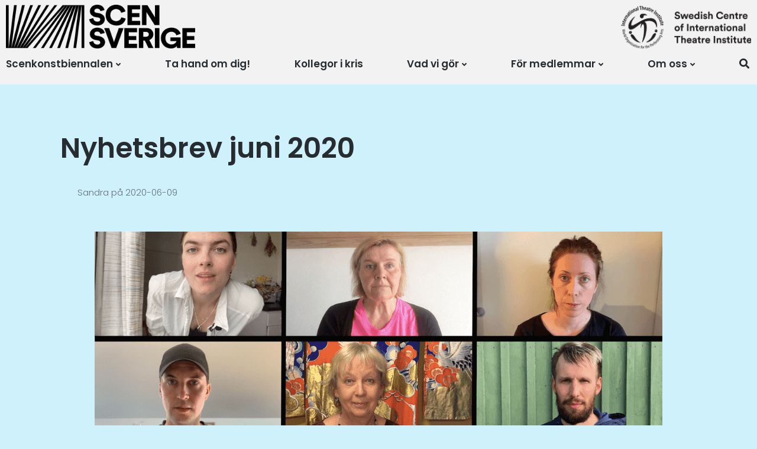

--- FILE ---
content_type: text/html; charset=UTF-8
request_url: https://scensverige.se/blog/2020/06/09/nyhetsbrev-juni-2020/
body_size: 14741
content:
<!DOCTYPE html>
<html lang="sv-SE" class="no-js">
<head>
    <meta charset="UTF-8">
    <meta name="viewport" content="width=device-width, initial-scale=1">
    <link rel="profile" href="http://gmpg.org/xfn/11">
    <link rel="pingback" href="https://scensverige.se/xmlrpc.php">

    <meta name='robots' content='index, follow, max-image-preview:large, max-snippet:-1, max-video-preview:-1' />
<link rel="alternate" hreflang="sv-se" href="https://scensverige.se/blog/2020/06/09/nyhetsbrev-juni-2020/" />
<link rel="alternate" hreflang="x-default" href="https://scensverige.se/blog/2020/06/09/nyhetsbrev-juni-2020/" />
<script>document.documentElement.className = document.documentElement.className.replace("no-js","js");</script>

	<!-- This site is optimized with the Yoast SEO plugin v26.7 - https://yoast.com/wordpress/plugins/seo/ -->
	<title>Nyhetsbrev juni 2020 - Scensverige</title>
	<link rel="canonical" href="https://scensverige.se/blog/2020/06/09/nyhetsbrev-juni-2020/" />
	<meta property="og:locale" content="sv_SE" />
	<meta property="og:type" content="article" />
	<meta property="og:title" content="Nyhetsbrev juni 2020 - Scensverige" />
	<meta property="og:description" content="Vi har tillsammans med våra medlemmar skapat ett tal till nationen. Det är så ofta vi i branschen pratar och skriver budskap och manifest om hur viktigt det är med scenkonst, teater, konst och kultur. Vi ville undersöka om det istället går att skriva en sorts tal som i sig självt är konst. Dramatikerna Alexandra &hellip;" />
	<meta property="og:url" content="https://scensverige.se/blog/2020/06/09/nyhetsbrev-juni-2020/" />
	<meta property="og:site_name" content="Scensverige" />
	<meta property="article:published_time" content="2020-06-09T07:17:00+00:00" />
	<meta property="article:modified_time" content="2020-06-09T07:17:01+00:00" />
	<meta property="og:image" content="https://scensverige.se/wp-content/uploads/2020/06/Skärmavbild-2020-06-04-kl.-11.40.58.png" />
	<meta property="og:image:width" content="960" />
	<meta property="og:image:height" content="538" />
	<meta property="og:image:type" content="image/png" />
	<meta name="author" content="Sandra" />
	<meta name="twitter:card" content="summary_large_image" />
	<meta name="twitter:label1" content="Skriven av" />
	<meta name="twitter:data1" content="Sandra" />
	<meta name="twitter:label2" content="Beräknad lästid" />
	<meta name="twitter:data2" content="3 minuter" />
	<script type="application/ld+json" class="yoast-schema-graph">{"@context":"https://schema.org","@graph":[{"@type":"Article","@id":"https://scensverige.se/blog/2020/06/09/nyhetsbrev-juni-2020/#article","isPartOf":{"@id":"https://scensverige.se/blog/2020/06/09/nyhetsbrev-juni-2020/"},"author":{"name":"Sandra","@id":"https://scensverige.se/#/schema/person/5ca6b67c78dd9222f122ae3f59b28289"},"headline":"Nyhetsbrev juni 2020","datePublished":"2020-06-09T07:17:00+00:00","dateModified":"2020-06-09T07:17:01+00:00","mainEntityOfPage":{"@id":"https://scensverige.se/blog/2020/06/09/nyhetsbrev-juni-2020/"},"wordCount":631,"publisher":{"@id":"https://scensverige.se/#organization"},"image":{"@id":"https://scensverige.se/blog/2020/06/09/nyhetsbrev-juni-2020/#primaryimage"},"thumbnailUrl":"https://scensverige.se/wp-content/uploads/2020/06/Skärmavbild-2020-06-04-kl.-11.40.58.png","inLanguage":"sv-SE"},{"@type":"WebPage","@id":"https://scensverige.se/blog/2020/06/09/nyhetsbrev-juni-2020/","url":"https://scensverige.se/blog/2020/06/09/nyhetsbrev-juni-2020/","name":"Nyhetsbrev juni 2020 - Scensverige","isPartOf":{"@id":"https://scensverige.se/#website"},"primaryImageOfPage":{"@id":"https://scensverige.se/blog/2020/06/09/nyhetsbrev-juni-2020/#primaryimage"},"image":{"@id":"https://scensverige.se/blog/2020/06/09/nyhetsbrev-juni-2020/#primaryimage"},"thumbnailUrl":"https://scensverige.se/wp-content/uploads/2020/06/Skärmavbild-2020-06-04-kl.-11.40.58.png","datePublished":"2020-06-09T07:17:00+00:00","dateModified":"2020-06-09T07:17:01+00:00","breadcrumb":{"@id":"https://scensverige.se/blog/2020/06/09/nyhetsbrev-juni-2020/#breadcrumb"},"inLanguage":"sv-SE","potentialAction":[{"@type":"ReadAction","target":["https://scensverige.se/blog/2020/06/09/nyhetsbrev-juni-2020/"]}]},{"@type":"ImageObject","inLanguage":"sv-SE","@id":"https://scensverige.se/blog/2020/06/09/nyhetsbrev-juni-2020/#primaryimage","url":"https://scensverige.se/wp-content/uploads/2020/06/Skärmavbild-2020-06-04-kl.-11.40.58.png","contentUrl":"https://scensverige.se/wp-content/uploads/2020/06/Skärmavbild-2020-06-04-kl.-11.40.58.png","width":960,"height":538},{"@type":"BreadcrumbList","@id":"https://scensverige.se/blog/2020/06/09/nyhetsbrev-juni-2020/#breadcrumb","itemListElement":[{"@type":"ListItem","position":1,"name":"Hem","item":"https://scensverige.se/"},{"@type":"ListItem","position":2,"name":"Nyheter","item":"https://scensverige.se/nyheter/"},{"@type":"ListItem","position":3,"name":"Nyhetsbrev juni 2020"}]},{"@type":"WebSite","@id":"https://scensverige.se/#website","url":"https://scensverige.se/","name":"Scensverige","description":"Mötesplats för svensk och internationell scenkonst","publisher":{"@id":"https://scensverige.se/#organization"},"potentialAction":[{"@type":"SearchAction","target":{"@type":"EntryPoint","urlTemplate":"https://scensverige.se/?s={search_term_string}"},"query-input":{"@type":"PropertyValueSpecification","valueRequired":true,"valueName":"search_term_string"}}],"inLanguage":"sv-SE"},{"@type":"Organization","@id":"https://scensverige.se/#organization","name":"Scensverige","url":"https://scensverige.se/","logo":{"@type":"ImageObject","inLanguage":"sv-SE","@id":"https://scensverige.se/#/schema/logo/image/","url":"https://scensverige.se/wp-content/uploads/2019/01/Scensverige_logotyp_800.png","contentUrl":"https://scensverige.se/wp-content/uploads/2019/01/Scensverige_logotyp_800.png","width":800,"height":186,"caption":"Scensverige"},"image":{"@id":"https://scensverige.se/#/schema/logo/image/"}},{"@type":"Person","@id":"https://scensverige.se/#/schema/person/5ca6b67c78dd9222f122ae3f59b28289","name":"Sandra","image":{"@type":"ImageObject","inLanguage":"sv-SE","@id":"https://scensverige.se/#/schema/person/image/","url":"https://secure.gravatar.com/avatar/97dc43eee770f3d5d0f68849042ac6ead2e5adce0824dbed1e4d04251d3e0372?s=96&d=blank&r=g","contentUrl":"https://secure.gravatar.com/avatar/97dc43eee770f3d5d0f68849042ac6ead2e5adce0824dbed1e4d04251d3e0372?s=96&d=blank&r=g","caption":"Sandra"},"sameAs":["https://scensverige.se"],"url":"https://scensverige.se/blog/author/bella/"}]}</script>
	<!-- / Yoast SEO plugin. -->


<link rel='dns-prefetch' href='//fonts.googleapis.com' />
<link rel="alternate" type="application/rss+xml" title="Scensverige &raquo; Webbflöde" href="https://scensverige.se/feed/" />
<link rel="alternate" title="oEmbed (JSON)" type="application/json+oembed" href="https://scensverige.se/wp-json/oembed/1.0/embed?url=https%3A%2F%2Fscensverige.se%2Fblog%2F2020%2F06%2F09%2Fnyhetsbrev-juni-2020%2F" />
<link rel="alternate" title="oEmbed (XML)" type="text/xml+oembed" href="https://scensverige.se/wp-json/oembed/1.0/embed?url=https%3A%2F%2Fscensverige.se%2Fblog%2F2020%2F06%2F09%2Fnyhetsbrev-juni-2020%2F&#038;format=xml" />
<style id='wp-img-auto-sizes-contain-inline-css' type='text/css'>
img:is([sizes=auto i],[sizes^="auto," i]){contain-intrinsic-size:3000px 1500px}
/*# sourceURL=wp-img-auto-sizes-contain-inline-css */
</style>
<style id='wp-emoji-styles-inline-css' type='text/css'>

	img.wp-smiley, img.emoji {
		display: inline !important;
		border: none !important;
		box-shadow: none !important;
		height: 1em !important;
		width: 1em !important;
		margin: 0 0.07em !important;
		vertical-align: -0.1em !important;
		background: none !important;
		padding: 0 !important;
	}
/*# sourceURL=wp-emoji-styles-inline-css */
</style>
<link rel='stylesheet' id='wp-block-library-css' href='https://scensverige.se/wp-includes/css/dist/block-library/style.min.css?ver=1b9309ceceb97478030f2b81e3b762d9' type='text/css' media='all' />
<style id='global-styles-inline-css' type='text/css'>
:root{--wp--preset--aspect-ratio--square: 1;--wp--preset--aspect-ratio--4-3: 4/3;--wp--preset--aspect-ratio--3-4: 3/4;--wp--preset--aspect-ratio--3-2: 3/2;--wp--preset--aspect-ratio--2-3: 2/3;--wp--preset--aspect-ratio--16-9: 16/9;--wp--preset--aspect-ratio--9-16: 9/16;--wp--preset--color--black: #000000;--wp--preset--color--cyan-bluish-gray: #abb8c3;--wp--preset--color--white: #ffffff;--wp--preset--color--pale-pink: #f78da7;--wp--preset--color--vivid-red: #cf2e2e;--wp--preset--color--luminous-vivid-orange: #ff6900;--wp--preset--color--luminous-vivid-amber: #fcb900;--wp--preset--color--light-green-cyan: #7bdcb5;--wp--preset--color--vivid-green-cyan: #00d084;--wp--preset--color--pale-cyan-blue: #8ed1fc;--wp--preset--color--vivid-cyan-blue: #0693e3;--wp--preset--color--vivid-purple: #9b51e0;--wp--preset--gradient--vivid-cyan-blue-to-vivid-purple: linear-gradient(135deg,rgb(6,147,227) 0%,rgb(155,81,224) 100%);--wp--preset--gradient--light-green-cyan-to-vivid-green-cyan: linear-gradient(135deg,rgb(122,220,180) 0%,rgb(0,208,130) 100%);--wp--preset--gradient--luminous-vivid-amber-to-luminous-vivid-orange: linear-gradient(135deg,rgb(252,185,0) 0%,rgb(255,105,0) 100%);--wp--preset--gradient--luminous-vivid-orange-to-vivid-red: linear-gradient(135deg,rgb(255,105,0) 0%,rgb(207,46,46) 100%);--wp--preset--gradient--very-light-gray-to-cyan-bluish-gray: linear-gradient(135deg,rgb(238,238,238) 0%,rgb(169,184,195) 100%);--wp--preset--gradient--cool-to-warm-spectrum: linear-gradient(135deg,rgb(74,234,220) 0%,rgb(151,120,209) 20%,rgb(207,42,186) 40%,rgb(238,44,130) 60%,rgb(251,105,98) 80%,rgb(254,248,76) 100%);--wp--preset--gradient--blush-light-purple: linear-gradient(135deg,rgb(255,206,236) 0%,rgb(152,150,240) 100%);--wp--preset--gradient--blush-bordeaux: linear-gradient(135deg,rgb(254,205,165) 0%,rgb(254,45,45) 50%,rgb(107,0,62) 100%);--wp--preset--gradient--luminous-dusk: linear-gradient(135deg,rgb(255,203,112) 0%,rgb(199,81,192) 50%,rgb(65,88,208) 100%);--wp--preset--gradient--pale-ocean: linear-gradient(135deg,rgb(255,245,203) 0%,rgb(182,227,212) 50%,rgb(51,167,181) 100%);--wp--preset--gradient--electric-grass: linear-gradient(135deg,rgb(202,248,128) 0%,rgb(113,206,126) 100%);--wp--preset--gradient--midnight: linear-gradient(135deg,rgb(2,3,129) 0%,rgb(40,116,252) 100%);--wp--preset--font-size--small: 13px;--wp--preset--font-size--medium: 20px;--wp--preset--font-size--large: 36px;--wp--preset--font-size--x-large: 42px;--wp--preset--spacing--20: 0.44rem;--wp--preset--spacing--30: 0.67rem;--wp--preset--spacing--40: 1rem;--wp--preset--spacing--50: 1.5rem;--wp--preset--spacing--60: 2.25rem;--wp--preset--spacing--70: 3.38rem;--wp--preset--spacing--80: 5.06rem;--wp--preset--shadow--natural: 6px 6px 9px rgba(0, 0, 0, 0.2);--wp--preset--shadow--deep: 12px 12px 50px rgba(0, 0, 0, 0.4);--wp--preset--shadow--sharp: 6px 6px 0px rgba(0, 0, 0, 0.2);--wp--preset--shadow--outlined: 6px 6px 0px -3px rgb(255, 255, 255), 6px 6px rgb(0, 0, 0);--wp--preset--shadow--crisp: 6px 6px 0px rgb(0, 0, 0);}:where(.is-layout-flex){gap: 0.5em;}:where(.is-layout-grid){gap: 0.5em;}body .is-layout-flex{display: flex;}.is-layout-flex{flex-wrap: wrap;align-items: center;}.is-layout-flex > :is(*, div){margin: 0;}body .is-layout-grid{display: grid;}.is-layout-grid > :is(*, div){margin: 0;}:where(.wp-block-columns.is-layout-flex){gap: 2em;}:where(.wp-block-columns.is-layout-grid){gap: 2em;}:where(.wp-block-post-template.is-layout-flex){gap: 1.25em;}:where(.wp-block-post-template.is-layout-grid){gap: 1.25em;}.has-black-color{color: var(--wp--preset--color--black) !important;}.has-cyan-bluish-gray-color{color: var(--wp--preset--color--cyan-bluish-gray) !important;}.has-white-color{color: var(--wp--preset--color--white) !important;}.has-pale-pink-color{color: var(--wp--preset--color--pale-pink) !important;}.has-vivid-red-color{color: var(--wp--preset--color--vivid-red) !important;}.has-luminous-vivid-orange-color{color: var(--wp--preset--color--luminous-vivid-orange) !important;}.has-luminous-vivid-amber-color{color: var(--wp--preset--color--luminous-vivid-amber) !important;}.has-light-green-cyan-color{color: var(--wp--preset--color--light-green-cyan) !important;}.has-vivid-green-cyan-color{color: var(--wp--preset--color--vivid-green-cyan) !important;}.has-pale-cyan-blue-color{color: var(--wp--preset--color--pale-cyan-blue) !important;}.has-vivid-cyan-blue-color{color: var(--wp--preset--color--vivid-cyan-blue) !important;}.has-vivid-purple-color{color: var(--wp--preset--color--vivid-purple) !important;}.has-black-background-color{background-color: var(--wp--preset--color--black) !important;}.has-cyan-bluish-gray-background-color{background-color: var(--wp--preset--color--cyan-bluish-gray) !important;}.has-white-background-color{background-color: var(--wp--preset--color--white) !important;}.has-pale-pink-background-color{background-color: var(--wp--preset--color--pale-pink) !important;}.has-vivid-red-background-color{background-color: var(--wp--preset--color--vivid-red) !important;}.has-luminous-vivid-orange-background-color{background-color: var(--wp--preset--color--luminous-vivid-orange) !important;}.has-luminous-vivid-amber-background-color{background-color: var(--wp--preset--color--luminous-vivid-amber) !important;}.has-light-green-cyan-background-color{background-color: var(--wp--preset--color--light-green-cyan) !important;}.has-vivid-green-cyan-background-color{background-color: var(--wp--preset--color--vivid-green-cyan) !important;}.has-pale-cyan-blue-background-color{background-color: var(--wp--preset--color--pale-cyan-blue) !important;}.has-vivid-cyan-blue-background-color{background-color: var(--wp--preset--color--vivid-cyan-blue) !important;}.has-vivid-purple-background-color{background-color: var(--wp--preset--color--vivid-purple) !important;}.has-black-border-color{border-color: var(--wp--preset--color--black) !important;}.has-cyan-bluish-gray-border-color{border-color: var(--wp--preset--color--cyan-bluish-gray) !important;}.has-white-border-color{border-color: var(--wp--preset--color--white) !important;}.has-pale-pink-border-color{border-color: var(--wp--preset--color--pale-pink) !important;}.has-vivid-red-border-color{border-color: var(--wp--preset--color--vivid-red) !important;}.has-luminous-vivid-orange-border-color{border-color: var(--wp--preset--color--luminous-vivid-orange) !important;}.has-luminous-vivid-amber-border-color{border-color: var(--wp--preset--color--luminous-vivid-amber) !important;}.has-light-green-cyan-border-color{border-color: var(--wp--preset--color--light-green-cyan) !important;}.has-vivid-green-cyan-border-color{border-color: var(--wp--preset--color--vivid-green-cyan) !important;}.has-pale-cyan-blue-border-color{border-color: var(--wp--preset--color--pale-cyan-blue) !important;}.has-vivid-cyan-blue-border-color{border-color: var(--wp--preset--color--vivid-cyan-blue) !important;}.has-vivid-purple-border-color{border-color: var(--wp--preset--color--vivid-purple) !important;}.has-vivid-cyan-blue-to-vivid-purple-gradient-background{background: var(--wp--preset--gradient--vivid-cyan-blue-to-vivid-purple) !important;}.has-light-green-cyan-to-vivid-green-cyan-gradient-background{background: var(--wp--preset--gradient--light-green-cyan-to-vivid-green-cyan) !important;}.has-luminous-vivid-amber-to-luminous-vivid-orange-gradient-background{background: var(--wp--preset--gradient--luminous-vivid-amber-to-luminous-vivid-orange) !important;}.has-luminous-vivid-orange-to-vivid-red-gradient-background{background: var(--wp--preset--gradient--luminous-vivid-orange-to-vivid-red) !important;}.has-very-light-gray-to-cyan-bluish-gray-gradient-background{background: var(--wp--preset--gradient--very-light-gray-to-cyan-bluish-gray) !important;}.has-cool-to-warm-spectrum-gradient-background{background: var(--wp--preset--gradient--cool-to-warm-spectrum) !important;}.has-blush-light-purple-gradient-background{background: var(--wp--preset--gradient--blush-light-purple) !important;}.has-blush-bordeaux-gradient-background{background: var(--wp--preset--gradient--blush-bordeaux) !important;}.has-luminous-dusk-gradient-background{background: var(--wp--preset--gradient--luminous-dusk) !important;}.has-pale-ocean-gradient-background{background: var(--wp--preset--gradient--pale-ocean) !important;}.has-electric-grass-gradient-background{background: var(--wp--preset--gradient--electric-grass) !important;}.has-midnight-gradient-background{background: var(--wp--preset--gradient--midnight) !important;}.has-small-font-size{font-size: var(--wp--preset--font-size--small) !important;}.has-medium-font-size{font-size: var(--wp--preset--font-size--medium) !important;}.has-large-font-size{font-size: var(--wp--preset--font-size--large) !important;}.has-x-large-font-size{font-size: var(--wp--preset--font-size--x-large) !important;}
/*# sourceURL=global-styles-inline-css */
</style>

<style id='classic-theme-styles-inline-css' type='text/css'>
/*! This file is auto-generated */
.wp-block-button__link{color:#fff;background-color:#32373c;border-radius:9999px;box-shadow:none;text-decoration:none;padding:calc(.667em + 2px) calc(1.333em + 2px);font-size:1.125em}.wp-block-file__button{background:#32373c;color:#fff;text-decoration:none}
/*# sourceURL=/wp-includes/css/classic-themes.min.css */
</style>
<link rel='stylesheet' id='wpml-legacy-horizontal-list-0-css' href='https://scensverige.se/wp-content/plugins/sitepress-multilingual-cms/templates/language-switchers/legacy-list-horizontal/style.min.css?ver=1' type='text/css' media='all' />
<style id='wpml-legacy-horizontal-list-0-inline-css' type='text/css'>
.wpml-ls-statics-shortcode_actions, .wpml-ls-statics-shortcode_actions .wpml-ls-sub-menu, .wpml-ls-statics-shortcode_actions a {border-color:#cdcdcd;}.wpml-ls-statics-shortcode_actions a, .wpml-ls-statics-shortcode_actions .wpml-ls-sub-menu a, .wpml-ls-statics-shortcode_actions .wpml-ls-sub-menu a:link, .wpml-ls-statics-shortcode_actions li:not(.wpml-ls-current-language) .wpml-ls-link, .wpml-ls-statics-shortcode_actions li:not(.wpml-ls-current-language) .wpml-ls-link:link {color:#444444;background-color:#ffffff;}.wpml-ls-statics-shortcode_actions .wpml-ls-sub-menu a:hover,.wpml-ls-statics-shortcode_actions .wpml-ls-sub-menu a:focus, .wpml-ls-statics-shortcode_actions .wpml-ls-sub-menu a:link:hover, .wpml-ls-statics-shortcode_actions .wpml-ls-sub-menu a:link:focus {color:#000000;background-color:#eeeeee;}.wpml-ls-statics-shortcode_actions .wpml-ls-current-language > a {color:#444444;background-color:#ffffff;}.wpml-ls-statics-shortcode_actions .wpml-ls-current-language:hover>a, .wpml-ls-statics-shortcode_actions .wpml-ls-current-language>a:focus {color:#000000;background-color:#eeeeee;}
/*# sourceURL=wpml-legacy-horizontal-list-0-inline-css */
</style>
<link rel='stylesheet' id='wpml-menu-item-0-css' href='https://scensverige.se/wp-content/plugins/sitepress-multilingual-cms/templates/language-switchers/menu-item/style.min.css?ver=1' type='text/css' media='all' />
<style id='wpml-menu-item-0-inline-css' type='text/css'>
.main-navigation ul li.menu-item-language-current { display: none; }
/*# sourceURL=wpml-menu-item-0-inline-css */
</style>
<link rel='stylesheet' id='atomic-blocks-style-css' href='https://scensverige.se/wp-content/themes/atomic-blocks/style.css?ver=1b9309ceceb97478030f2b81e3b762d9' type='text/css' media='all' />
<style id='atomic-blocks-style-inline-css' type='text/css'>


	button,
	input[type='button'],
	input[type='submit'],
	.button,
	.page-numbers.current,
	.page-numbers:hover,
	#page #infinite-handle button,
	#page #infinite-handle button:hover,
	.comment-navigation a,
	.su-button,
	.mobile-navigation,
	.toggle-active {
	      background-color: #ac00bc;
	}

	.entry-content p a,
	.entry-content p a:hover,
	.header-text a,
	.header-text a:hover,
	.entry-content .meta-list a,
	.post-navigation a:hover .post-title,
	.entry-header .entry-title a:hover,
	#page .more-link:hover,
	.site-footer a,
	.main-navigation a:hover,
	.main-navigation ul li.current-menu-item a,
	.main-navigation ul li.current-page-item a {
		color: #ac00bc;
	}

	.entry-header .entry-title a:hover {
		box-shadow: inset 0 -4px 0 #ac00bc;
	}

	.entry-content p a,
	.header-text a {
		box-shadow: inset 0 -1px 0 #ac00bc;
	}

	.entry-content p a:hover,
	.header-text a:hover {
		box-shadow: inset 0 -2px 0 #ac00bc;
	}

	@media (min-width: 1000px) {
		#primary {
			width: 70%;
		}
	}

	@media (min-width: 1000px) {
		.entry-header .entry-title {
			font-size: 47px;
		}
	}

	h1, h2, h3, h4, h5, h6, body, button,
	input[type='button'],
	input[type='reset'],
	input[type='submit'],
	.button,
	#page #infinite-handle button {
		font-family: 'Nunito Sans', 'Helvetica Neue', Helvetica, Arial, sans-serif;;
	}

	
/*# sourceURL=atomic-blocks-style-inline-css */
</style>
<link rel='stylesheet' id='atomic-blocks-child-style-css' href='https://scensverige.se/wp-content/themes/atomic-blocks-child/style.css?ver=1.0.1' type='text/css' media='all' />
<link rel='stylesheet' id='atomic-blocks-fonts-css' href='//fonts.googleapis.com/css?display=swap&#038;family=Muli%3A700%7CNunito+Sans%3A400%2C400i%2C600%2C700&#038;subset=latin%2Clatin-ext' type='text/css' media='all' />
<link rel='stylesheet' id='font-awesome-css' href='https://scensverige.se/wp-content/themes/atomic-blocks/inc/fontawesome/css/fontawesome-all.css?ver=5.0.12' type='text/css' media='screen' />
<link rel='stylesheet' id='atomic-blocks-shared-styles-css' href='https://scensverige.se/wp-content/themes/atomic-blocks/common.css?ver=1.0' type='text/css' media='screen' />
<style id='atomic-blocks-shared-styles-inline-css' type='text/css'>
#editor .edit-post-visual-editor textarea.editor-post-title__input { font-size: 47px; }
		#editor .editor-rich-text__tinymce a {
			box-shadow: inset 0 -1px 0 #ac00bc;
			color: #ac00bc;
		}
		#editor .editor-rich-text__tinymce a:hover,
		.ab-block-post-grid h2 a:hover,
		.ab-block-post-grid .ab-block-post-grid-link:hover {
			color: #ac00bc;
			box-shadow: inset 0 -2px 0 #ac00bc;
		}
		.wp-block:not([data-align="full"]):not([data-align="wide"]) { max-width: 70%; }
/*# sourceURL=atomic-blocks-shared-styles-inline-css */
</style>
<link rel='stylesheet' id='tablepress-default-css' href='https://scensverige.se/wp-content/tablepress-combined.min.css?ver=64' type='text/css' media='all' />
<style id='kadence-blocks-global-variables-inline-css' type='text/css'>
:root {--global-kb-font-size-sm:clamp(0.8rem, 0.73rem + 0.217vw, 0.9rem);--global-kb-font-size-md:clamp(1.1rem, 0.995rem + 0.326vw, 1.25rem);--global-kb-font-size-lg:clamp(1.75rem, 1.576rem + 0.543vw, 2rem);--global-kb-font-size-xl:clamp(2.25rem, 1.728rem + 1.63vw, 3rem);--global-kb-font-size-xxl:clamp(2.5rem, 1.456rem + 3.26vw, 4rem);--global-kb-font-size-xxxl:clamp(2.75rem, 0.489rem + 7.065vw, 6rem);}:root {--global-palette1: #3182CE;--global-palette2: #2B6CB0;--global-palette3: #1A202C;--global-palette4: #2D3748;--global-palette5: #4A5568;--global-palette6: #718096;--global-palette7: #EDF2F7;--global-palette8: #F7FAFC;--global-palette9: #ffffff;}
/*# sourceURL=kadence-blocks-global-variables-inline-css */
</style>
<link rel='stylesheet' id='wp-block-table-css' href='https://scensverige.se/wp-includes/blocks/table/style.min.css?ver=1b9309ceceb97478030f2b81e3b762d9' type='text/css' media='all' />
<link rel='stylesheet' id='wp-block-paragraph-css' href='https://scensverige.se/wp-includes/blocks/paragraph/style.min.css?ver=1b9309ceceb97478030f2b81e3b762d9' type='text/css' media='all' />
<script type="text/javascript" src="https://scensverige.se/wp-includes/js/jquery/jquery.min.js?ver=3.7.1" id="jquery-core-js"></script>
<script type="text/javascript" src="https://scensverige.se/wp-includes/js/jquery/jquery-migrate.min.js?ver=3.4.1" id="jquery-migrate-js"></script>
<script type="text/javascript" src="https://scensverige.se/wp-content/plugins/google-analyticator/external-tracking.min.js?ver=6.5.7" id="ga-external-tracking-js"></script>
<link rel="https://api.w.org/" href="https://scensverige.se/wp-json/" /><link rel="alternate" title="JSON" type="application/json" href="https://scensverige.se/wp-json/wp/v2/posts/24992" /><link rel="EditURI" type="application/rsd+xml" title="RSD" href="https://scensverige.se/xmlrpc.php?rsd" />

<link rel='shortlink' href='https://scensverige.se/?p=24992' />
		<!-- Custom Logo: hide header text -->
		<style id="custom-logo-css" type="text/css">
			.titles-wrap {
				position: absolute;
				clip-path: inset(50%);
			}
		</style>
		<meta name="generator" content="WPML ver:4.8.6 stt:1,52;" />
<style type="text/css" id="custom-background-css">
body.custom-background { background-color: #cff1fc; }
</style>
	<link rel="icon" href="https://scensverige.se/wp-content/uploads/2018/11/cropped-Logotyp_facebook-32x32.png" sizes="32x32" />
<link rel="icon" href="https://scensverige.se/wp-content/uploads/2018/11/cropped-Logotyp_facebook-192x192.png" sizes="192x192" />
<link rel="apple-touch-icon" href="https://scensverige.se/wp-content/uploads/2018/11/cropped-Logotyp_facebook-180x180.png" />
<meta name="msapplication-TileImage" content="https://scensverige.se/wp-content/uploads/2018/11/cropped-Logotyp_facebook-270x270.png" />
<!-- Google Analytics Tracking by Google Analyticator 6.5.7 -->
<script type="text/javascript">
    var analyticsFileTypes = [];
    var analyticsSnippet = 'enabled';
    var analyticsEventTracking = 'enabled';
</script>
<script type="text/javascript">
	var _gaq = _gaq || [];
  
	_gaq.push(['_setAccount', 'UA-34302842-1']);
    _gaq.push(['_addDevId', 'i9k95']); // Google Analyticator App ID with Google
	_gaq.push(['_trackPageview']);

	(function() {
		var ga = document.createElement('script'); ga.type = 'text/javascript'; ga.async = true;
		                ga.src = ('https:' == document.location.protocol ? 'https://ssl' : 'http://www') + '.google-analytics.com/ga.js';
		                var s = document.getElementsByTagName('script')[0]; s.parentNode.insertBefore(ga, s);
	})();
</script>
		<style type="text/css" id="wp-custom-css">
			/* General */
.m-0 { margin: 0; }
.mt-0 { margin-top: 0; }
.mb-0 { margin-bottom: 0; }

h5{
font-family: verdana;
font-size: 10px;
color: #FF0000;
}

/* Navigation */
.wp-block-navigation.is-style-light:not(.has-background).no-bg .wp-block-navigation__container, .wp-block-navigation:not(.has-background).no-bg .wp-block-navigation__container {
	background-color: transparent;
}
.wp-block-navigation .wp-block-navigation-link .wp-block-navigation-link__content.wp-block-navigation-link__content.wp-block-navigation-link__content, .wp-block-navigation .wp-block-pages-list__item .wp-block-pages-list__item__link {
    padding: 0.5em;
}
.gap-2em,
.gap-2em .wp-block-navigation__container { gap: 1em; !important; }

/* Content */
p:last-child { margin-bottom: 0; }
.wp-block-image .aligncenter>figcaption, .wp-block-image .alignleft>figcaption, .wp-block-image .alignright>figcaption, .wp-block-image.is-resized>figcaption {
	display: block;
}
.wp-block-image figcaption { margin-top: .5em; }
.wp-block-image img { vertical-align: top; }
table { font-size: x-small; }
td:nth-child(2) {
	font-weight: ;
	font-size: x-small; 
}
td:nth-child(1) {
	font-weight: ;
	font-size: x-small; 
}
td:nth-child(4) {
	font-weight: bold;
	font-size: x-small; 
	
}
td:nth-child(5) {
	font-weight: ;
	font-size: xx-small; 
	
}

/* Header */
.site-title-wrap {
	display: flex;
	justify-content: space-between;
	max-width: none;
}
.custom-logo-link img { width: 80%; height: auto; }
.site-title-wrap:after {
	content: '';
	display: block;
	background: url(https://scensverige.se/wp-content/uploads/2019/04/swedish-iti.png);
	width: 180px;
	height: 40px;
	background-size: cover;
	background-color: transparent;
	align-self: flex-end;
	flex-shrink: 0;
	margin-left: 5px;
}
.site-title-wrap > a { display: block; max-width: 400px; }
.site-identity { padding: 8px 0; }
#page .alignleft { margin: 0 1em .5em 0; }

/* Footer */
@media (min-width: 1000px) {
	.site-header .container { padding: 0 10px; }
	.site-footer .container { padding: 0 10px; }
}
@media (min-width: 1000px) {
	.site-title-wrap {
		margin: 0 auto 1px;
	}
	.site-title-wrap:after {
		width: 220px;
    		height: 72px;
	}
	.top-navigation-right {
		float: none;
    		display: block;
    		max-width: none;
	}
	.top-navigation .main-navigation {
		text-align: left;
	}
	.main-navigation ul.menu {
		display: flex;
		flex-wrap: wrap;
		justify-content: space-between;
	}
	.main-navigation ul.menu > li {
		flex-shrink: 0;
		padding: 0;
	}
	.main-navigation ul.menu > li:first-child { padding-left: 0; }
	.main-navigation .menu > .menu-item { margin-right: 1em; }
	.main-navigation .menu > .menu-item:last-child { margin-right: 0; }
	.main-navigation .menu > .menu-item > a { font-size: 17px; }
	.main-navigation .search-toggle i { font-size: 17px; }
	
body .em.pixelbones{ --font-family:arial, --font-size:14px; --font-weight: normal; --line-height:16px; }		</style>
		</head>

<body class="wp-singular post-template-default single single-post postid-24992 single-format-standard custom-background wp-custom-logo wp-theme-atomic-blocks wp-child-theme-atomic-blocks-child has-featured-image featured-image-wide">

<header id="masthead" class="site-header">
    <div class="search-drawer" aria-expanded="false" role="region">
        <div class="container">
            <div class="drawer-search">
                <div class="big-search">
                    
<form role="search" method="get" class="searchform" action="https://scensverige.se/">
	<div>
		<label class="screen-reader-text">Sök efter:</label>

		<input type="text" value="" name="s" class="search-input" placeholder="Sök här..." />

		<button class="searchsubmit" type="submit">
			<i class="fa fa-search"></i> <span>Sök</span>
		</button>
	</div>
</form>
                </div>
            </div>
        </div><!-- .container -->
    </div><!-- .drawer -->

    <div class="top-navigation">
        
<div class="mobile-navigation">
	<button class="menu-toggle button-toggle">
		<span>
			<i class="fa fa-bars"></i>
			Meny		</span>
		<span>
			<i class="fa fa-times"></i>
			Stäng		</span>
	</button><!-- .overlay-toggle -->
</div>

<div class="drawer-wrap">
	<div class="drawer drawer-menu-explore">
		<nav id="drawer-navigation" class="drawer-navigation">
			<div class="menu-meny_sv-container"><ul id="menu-meny_sv" class="menu"><li id="menu-item-23484" class="menu-item menu-item-type-post_type menu-item-object-page menu-item-has-children menu-item-23484"><a href="https://scensverige.se/scenkonstbiennalen-info/">Scenkonstbiennalen</a>
<ul class="sub-menu">
	<li id="menu-item-40490" class="menu-item menu-item-type-post_type menu-item-object-page menu-item-has-children menu-item-40490"><a href="https://scensverige.se/scenkonstbiennalen-2027/">Scenkonstbiennalen 2027</a>
	<ul class="sub-menu">
		<li id="menu-item-40486" class="menu-item menu-item-type-post_type menu-item-object-page menu-item-40486"><a href="https://scensverige.se/urvalskommitten-2027/">Urvalskommittén 2027</a></li>
	</ul>
</li>
	<li id="menu-item-36863" class="menu-item menu-item-type-post_type menu-item-object-page menu-item-has-children menu-item-36863"><a href="https://scensverige.se/scenkonstbiennalen-2025/">Scenkonstbiennalen 2025 Scenetjeahpoebiennale 2025</a>
	<ul class="sub-menu">
		<li id="menu-item-38253" class="menu-item menu-item-type-post_type menu-item-object-page menu-item-38253"><a href="https://scensverige.se/utvalda-produktioner-2025/">Utvalda produktioner 2025</a></li>
		<li id="menu-item-38243" class="menu-item menu-item-type-post_type menu-item-object-page menu-item-38243"><a href="https://scensverige.se/urvalskommitten-2025/">Urvalskommittén 2025</a></li>
	</ul>
</li>
</ul>
</li>
<li id="menu-item-35496" class="menu-item menu-item-type-post_type menu-item-object-page menu-item-35496"><a href="https://scensverige.se/ta-hand-om-dig/">Ta hand om dig!</a></li>
<li id="menu-item-36830" class="menu-item menu-item-type-post_type menu-item-object-page menu-item-36830"><a href="https://scensverige.se/kollegor-i-kris/">Kollegor i kris</a></li>
<li id="menu-item-11228" class="menu-item menu-item-type-post_type menu-item-object-page menu-item-has-children menu-item-11228"><a href="https://scensverige.se/projekt/">Vad vi gör</a>
<ul class="sub-menu">
	<li id="menu-item-18106" class="menu-item menu-item-type-post_type menu-item-object-page menu-item-18106"><a href="https://scensverige.se/projekt/stolt-scenkonst/">Nätverket Stolt scenkonst</a></li>
	<li id="menu-item-12117" class="menu-item menu-item-type-post_type menu-item-object-page menu-item-12117"><a href="https://scensverige.se/swedstage/">Swedstage Stockholm 2024</a></li>
	<li id="menu-item-27876" class="menu-item menu-item-type-post_type menu-item-object-page menu-item-27876"><a href="https://scensverige.se/scensveriges-tidslinje-1951-2021/">70 år!</a></li>
	<li id="menu-item-14942" class="menu-item menu-item-type-post_type menu-item-object-page menu-item-14942"><a href="https://scensverige.se/projekt/oversatt-svensk-dramatik/">Dramatik</a></li>
	<li id="menu-item-24124" class="menu-item menu-item-type-post_type menu-item-object-page menu-item-24124"><a href="https://scensverige.se/creative-force/">Creative Force projekt</a></li>
	<li id="menu-item-24986" class="menu-item menu-item-type-post_type menu-item-object-page menu-item-24986"><a href="https://scensverige.se/film-tal-till-relationen/">Film: Tal till relationen</a></li>
</ul>
</li>
<li id="menu-item-20302" class="menu-item menu-item-type-post_type menu-item-object-page menu-item-has-children menu-item-20302"><a href="https://scensverige.se/medlemsservice/">För medlemmar</a>
<ul class="sub-menu">
	<li id="menu-item-8431" class="menu-item menu-item-type-post_type menu-item-object-page menu-item-8431"><a href="https://scensverige.se/om-oss/medlemmar/">Medlemmar</a></li>
	<li id="menu-item-24090" class="menu-item menu-item-type-post_type menu-item-object-page menu-item-24090"><a href="https://scensverige.se/bli-medlem/">Bli medlem</a></li>
	<li id="menu-item-14941" class="menu-item menu-item-type-post_type menu-item-object-page menu-item-14941"><a href="https://scensverige.se/g%c3%a4stspelsguide/">Tips inför scenkonst på internationell turné</a></li>
	<li id="menu-item-20322" class="menu-item menu-item-type-post_type menu-item-object-page menu-item-20322"><a href="https://scensverige.se/open-calls/">Utlysningar/Open Calls</a></li>
	<li id="menu-item-24922" class="menu-item menu-item-type-post_type menu-item-object-page menu-item-24922"><a href="https://scensverige.se/g%c3%a4stspelsguide/festivaler/">Festivaler</a></li>
	<li id="menu-item-8422" class="menu-item menu-item-type-post_type menu-item-object-page menu-item-8422"><a href="https://scensverige.se/material/">Material</a></li>
</ul>
</li>
<li id="menu-item-8409" class="menu-item menu-item-type-post_type menu-item-object-page menu-item-has-children menu-item-8409"><a href="https://scensverige.se/om-oss/">Om oss</a>
<ul class="sub-menu">
	<li id="menu-item-28504" class="menu-item menu-item-type-post_type menu-item-object-page menu-item-28504"><a href="https://scensverige.se/kontakt/">Kontakt</a></li>
	<li id="menu-item-8411" class="menu-item menu-item-type-post_type menu-item-object-page menu-item-8411"><a href="https://scensverige.se/om-oss/organisation/">Organisation</a></li>
	<li id="menu-item-24203" class="menu-item menu-item-type-post_type menu-item-object-page menu-item-24203"><a href="https://scensverige.se/stadgar/">Stadgar</a></li>
	<li id="menu-item-11093" class="menu-item menu-item-type-post_type menu-item-object-page menu-item-11093"><a href="https://scensverige.se/om-oss/kommitteer/">Kommittéer</a></li>
	<li id="menu-item-8414" class="menu-item menu-item-type-post_type menu-item-object-page menu-item-8414"><a href="https://scensverige.se/om-oss/iti/">Swedish ITI</a></li>
	<li id="menu-item-28651" class="menu-item menu-item-type-post_type menu-item-object-page menu-item-28651"><a href="https://scensverige.se/vi-ar-en-del-av-icorn/">Vi är en del av ICORN</a></li>
	<li id="menu-item-22878" class="menu-item menu-item-type-post_type menu-item-object-page menu-item-22878"><a href="https://scensverige.se/gdpr/">GDPR – Integritetspolicy</a></li>
	<li id="menu-item-24082" class="menu-item menu-item-type-post_type menu-item-object-page menu-item-24082"><a href="https://scensverige.se/material/verksamhetsberattelser/">Verksamhetsberättelser</a></li>
</ul>
</li>
<li class="menu-item menu-item-search search-toggle"><i class="fa fa-search"></i><i class="fas fa-times"></i></li></ul></div>		</nav><!-- #site-navigation -->

		
<form role="search" method="get" class="searchform" action="https://scensverige.se/">
	<div>
		<label class="screen-reader-text">Sök efter:</label>

		<input type="text" value="" name="s" class="search-input" placeholder="Sök här..." />

		<button class="searchsubmit" type="submit">
			<i class="fa fa-search"></i> <span>Sök</span>
		</button>
	</div>
</form>
	</div><!-- .drawer -->
</div>

        <div class="container">
            <div class="site-identity clear">
                <!-- Site title and logo -->
                	<div class="site-title-wrap" itemscope itemtype="http://schema.org/Organization">
		<!-- Use the Site Logo feature, if supported -->
		<a href="https://scensverige.se/" class="custom-logo-link" rel="home"><img width="800" height="186" src="https://scensverige.se/wp-content/uploads/2019/01/Scensverige_logotyp_800.png" class="custom-logo" alt="Scensverige" decoding="async" fetchpriority="high" srcset="https://scensverige.se/wp-content/uploads/2019/01/Scensverige_logotyp_800.png 800w, https://scensverige.se/wp-content/uploads/2019/01/Scensverige_logotyp_800-300x70.png 300w, https://scensverige.se/wp-content/uploads/2019/01/Scensverige_logotyp_800-768x179.png 768w" sizes="(max-width: 800px) 100vw, 800px" /></a>
		<div class="titles-wrap has-description">
							<p class="site-title"><a href="https://scensverige.se/" rel="home">Scensverige</a></p>
 			
							<p class="site-description">Mötesplats för svensk och internationell scenkonst</p>
					</div>
	</div><!-- .site-title-wrap -->

                <div class="top-navigation-right">
                    <!-- Main navigation -->
                    <nav id="site-navigation" class="main-navigation">
                        <div class="menu-meny_sv-container"><ul id="menu-meny_sv-1" class="menu"><li class="menu-item menu-item-type-post_type menu-item-object-page menu-item-has-children menu-item-23484"><a href="https://scensverige.se/scenkonstbiennalen-info/">Scenkonstbiennalen</a>
<ul class="sub-menu">
	<li class="menu-item menu-item-type-post_type menu-item-object-page menu-item-has-children menu-item-40490"><a href="https://scensverige.se/scenkonstbiennalen-2027/">Scenkonstbiennalen 2027</a>
	<ul class="sub-menu">
		<li class="menu-item menu-item-type-post_type menu-item-object-page menu-item-40486"><a href="https://scensverige.se/urvalskommitten-2027/">Urvalskommittén 2027</a></li>
	</ul>
</li>
	<li class="menu-item menu-item-type-post_type menu-item-object-page menu-item-has-children menu-item-36863"><a href="https://scensverige.se/scenkonstbiennalen-2025/">Scenkonstbiennalen 2025 Scenetjeahpoebiennale 2025</a>
	<ul class="sub-menu">
		<li class="menu-item menu-item-type-post_type menu-item-object-page menu-item-38253"><a href="https://scensverige.se/utvalda-produktioner-2025/">Utvalda produktioner 2025</a></li>
		<li class="menu-item menu-item-type-post_type menu-item-object-page menu-item-38243"><a href="https://scensverige.se/urvalskommitten-2025/">Urvalskommittén 2025</a></li>
	</ul>
</li>
</ul>
</li>
<li class="menu-item menu-item-type-post_type menu-item-object-page menu-item-35496"><a href="https://scensverige.se/ta-hand-om-dig/">Ta hand om dig!</a></li>
<li class="menu-item menu-item-type-post_type menu-item-object-page menu-item-36830"><a href="https://scensverige.se/kollegor-i-kris/">Kollegor i kris</a></li>
<li class="menu-item menu-item-type-post_type menu-item-object-page menu-item-has-children menu-item-11228"><a href="https://scensverige.se/projekt/">Vad vi gör</a>
<ul class="sub-menu">
	<li class="menu-item menu-item-type-post_type menu-item-object-page menu-item-18106"><a href="https://scensverige.se/projekt/stolt-scenkonst/">Nätverket Stolt scenkonst</a></li>
	<li class="menu-item menu-item-type-post_type menu-item-object-page menu-item-12117"><a href="https://scensverige.se/swedstage/">Swedstage Stockholm 2024</a></li>
	<li class="menu-item menu-item-type-post_type menu-item-object-page menu-item-27876"><a href="https://scensverige.se/scensveriges-tidslinje-1951-2021/">70 år!</a></li>
	<li class="menu-item menu-item-type-post_type menu-item-object-page menu-item-14942"><a href="https://scensverige.se/projekt/oversatt-svensk-dramatik/">Dramatik</a></li>
	<li class="menu-item menu-item-type-post_type menu-item-object-page menu-item-24124"><a href="https://scensverige.se/creative-force/">Creative Force projekt</a></li>
	<li class="menu-item menu-item-type-post_type menu-item-object-page menu-item-24986"><a href="https://scensverige.se/film-tal-till-relationen/">Film: Tal till relationen</a></li>
</ul>
</li>
<li class="menu-item menu-item-type-post_type menu-item-object-page menu-item-has-children menu-item-20302"><a href="https://scensverige.se/medlemsservice/">För medlemmar</a>
<ul class="sub-menu">
	<li class="menu-item menu-item-type-post_type menu-item-object-page menu-item-8431"><a href="https://scensverige.se/om-oss/medlemmar/">Medlemmar</a></li>
	<li class="menu-item menu-item-type-post_type menu-item-object-page menu-item-24090"><a href="https://scensverige.se/bli-medlem/">Bli medlem</a></li>
	<li class="menu-item menu-item-type-post_type menu-item-object-page menu-item-14941"><a href="https://scensverige.se/g%c3%a4stspelsguide/">Tips inför scenkonst på internationell turné</a></li>
	<li class="menu-item menu-item-type-post_type menu-item-object-page menu-item-20322"><a href="https://scensverige.se/open-calls/">Utlysningar/Open Calls</a></li>
	<li class="menu-item menu-item-type-post_type menu-item-object-page menu-item-24922"><a href="https://scensverige.se/g%c3%a4stspelsguide/festivaler/">Festivaler</a></li>
	<li class="menu-item menu-item-type-post_type menu-item-object-page menu-item-8422"><a href="https://scensverige.se/material/">Material</a></li>
</ul>
</li>
<li class="menu-item menu-item-type-post_type menu-item-object-page menu-item-has-children menu-item-8409"><a href="https://scensverige.se/om-oss/">Om oss</a>
<ul class="sub-menu">
	<li class="menu-item menu-item-type-post_type menu-item-object-page menu-item-28504"><a href="https://scensverige.se/kontakt/">Kontakt</a></li>
	<li class="menu-item menu-item-type-post_type menu-item-object-page menu-item-8411"><a href="https://scensverige.se/om-oss/organisation/">Organisation</a></li>
	<li class="menu-item menu-item-type-post_type menu-item-object-page menu-item-24203"><a href="https://scensverige.se/stadgar/">Stadgar</a></li>
	<li class="menu-item menu-item-type-post_type menu-item-object-page menu-item-11093"><a href="https://scensverige.se/om-oss/kommitteer/">Kommittéer</a></li>
	<li class="menu-item menu-item-type-post_type menu-item-object-page menu-item-8414"><a href="https://scensverige.se/om-oss/iti/">Swedish ITI</a></li>
	<li class="menu-item menu-item-type-post_type menu-item-object-page menu-item-28651"><a href="https://scensverige.se/vi-ar-en-del-av-icorn/">Vi är en del av ICORN</a></li>
	<li class="menu-item menu-item-type-post_type menu-item-object-page menu-item-22878"><a href="https://scensverige.se/gdpr/">GDPR – Integritetspolicy</a></li>
	<li class="menu-item menu-item-type-post_type menu-item-object-page menu-item-24082"><a href="https://scensverige.se/material/verksamhetsberattelser/">Verksamhetsberättelser</a></li>
</ul>
</li>
<li class="menu-item menu-item-search search-toggle"><i class="fa fa-search"></i><i class="fas fa-times"></i></li></ul></div>                    </nav><!-- .main-navigation -->
                </div><!-- .top-navigation-right -->
            </div><!-- .site-identity-->
        </div><!-- .container -->
    </div><!-- .top-navigation -->

    <!-- Get the archive page titles -->
    </header><!-- .site-header -->

<div id="page" class="hfeed site container">
    <div id="content" class="site-content">

	<div id="primary" class="content-area">
		<main id="main" class="site-main">

		
<article id="post-24992" class="post-24992 post type-post status-publish format-standard has-post-thumbnail hentry category-okategoriserade with-featured-image">
	<div class="post-content">

		<header class="entry-header">
				
				<h1 class="entry-title">
					Nyhetsbrev juni 2020				</h1>
						
					<p class="entry-byline">
		<!-- Create an avatar link -->
		<a href="https://scensverige.se/blog/author/bella/" title="Inlägg av Sandra">
			<img alt='' src='https://secure.gravatar.com/avatar/97dc43eee770f3d5d0f68849042ac6ead2e5adce0824dbed1e4d04251d3e0372?s=44&#038;d=blank&#038;r=g' srcset='https://secure.gravatar.com/avatar/97dc43eee770f3d5d0f68849042ac6ead2e5adce0824dbed1e4d04251d3e0372?s=88&#038;d=blank&#038;r=g 2x' class='avatar avatar-44 photo' height='44' width='44' decoding='async'/>		</a>

		<!-- Create an author post link -->
		<a class="entry-byline-author" href="https://scensverige.se/blog/author/bella/">
			Sandra		</a>
		<span class="entry-byline-on">på</span>
		<span class="entry-byline-date">2020-06-09</span>
	</p>
		</header>
		
					<div class="featured-image">
									<img width="960" height="538" src="https://scensverige.se/wp-content/uploads/2020/06/Skärmavbild-2020-06-04-kl.-11.40.58.png" class="attachment-atomic-blocks-featured-image size-atomic-blocks-featured-image wp-post-image" alt="" decoding="async" srcset="https://scensverige.se/wp-content/uploads/2020/06/Skärmavbild-2020-06-04-kl.-11.40.58.png 960w, https://scensverige.se/wp-content/uploads/2020/06/Skärmavbild-2020-06-04-kl.-11.40.58-300x168.png 300w, https://scensverige.se/wp-content/uploads/2020/06/Skärmavbild-2020-06-04-kl.-11.40.58-768x430.png 768w" sizes="(max-width: 960px) 100vw, 960px" />							</div>
		
		<div class="entry-content">

			
<figure class="wp-block-table"><table><tbody><tr><td>Vi har tillsammans med våra medlemmar skapat ett tal till nationen. Det är så ofta vi i branschen pratar och skriver budskap och manifest om hur viktigt det är med scenkonst, teater, konst och kultur. Vi ville undersöka om det istället går att skriva en sorts tal som i sig självt är konst. Dramatikerna Alexandra Loonin och Ebba Petrén har skrivit en helt fantastisk text, som går att lyssna på och läsa om och om igen. Den är både abstrakt och konkret, och väldigt allmänmänsklig. Att så många av våra medlemmar ville vara med och spela in ljud och film på egen hand ger filmen en berörande kvalitet och vi är så glada för era insatser och ert engagemang. Att göra något gemensamt trots att vi inte kan ses känns speciellt i denna tid. <strong><a rel="noreferrer noopener" href="https://scensverige.us5.list-manage.com/track/click?u=53bd0bae43e355fc504b3bab4&amp;id=d8b858c4e0&amp;e=eb9fd39f68" target="_blank">Se ”Tal till relationen” här </a></strong>eller i notisen nedanför.<br> <br><strong>Global Pride</strong><br>I dessa digitala kompromisstider har även alla pridefestivaler runtom i världen ställt in all liveverksamhet. Organisationen Svenska Pride uppmanade oss att skicka in bidrag från vårt Stolt scenkonst-nätverk till det digitala evenemanget Global Pride, där filmer och hälsningar från hela jorden sänds den 27:e juni. Vi håller tummarna att så många av våra svenska förslag som möjligt kommer med!<br> <br><strong>Stolt scenkonst</strong><br>Gällande vår Stolt scenkonst-festival i samarbete med Parkteatern och MDT i Stockholm i slutet av juli avvaktar vi fortfarande beslut. Antingen kör vi med begränsad publik eller försöker flytta fram föreställningar till senare. Stockholm Pride har skjutit upp alla sina evenemang till november. Digitala lösningar kan också komma att göras i viss mån, vi återkommer med mer info!<br> <br><strong>Swedstage</strong><br>Eftersom det råder stor osäkerhet kring hur den pågående pandemin kommer att utvecklas har Scensverige och Svenska ASSITEJ beslutat att ställa in Swedstage 2020 i den form vi är vana vid. Rådande omständigheter gör det svårt att arrangera internationella festivaler. Istället kommer vi att arrangera ett digitalt showcaseprogram, 18-20 oktober: Swedstage Online. Där kommer vi att visa på bredden i den svenska scenkonsten genom ett antal korta klipp ur aktuella utvalda produktioner, samt samtal med upphovspersoner och andra.<br>Ett fysiskt Swedstage arrangeras 2021, mer om detta kommer efter sommaren. Har du frågor eller vill veta mer, kontakta oss på <a href="mailto:info@scensverige.se">info@scensverige.se</a>, <a href="mailto:info@assistej.se">info@assistej.se</a>.<br><br><strong>Scendatabasen</strong><br>Vi har fått mycket bra gensvar på vårt utrop att lägga in inställda produktioner i <a href="https://scensverige.us5.list-manage.com/track/click?u=53bd0bae43e355fc504b3bab4&amp;id=d8ea855242&amp;e=eb9fd39f68">www.scendatabasen.se</a>, tack för att ni hörsammar! Detta kommer bli en omfattande dokumentation att följa när pandemin avtar. Ni som ännu inte lagt in vårens produktioner, gör det! Och lägg självklart också upp digitala livesändningar och de premiärer som blir av.<br> <br><strong>Årsmötet</strong><br>Tack alla våra medlemmar som deltog i Scensveriges första digitala årsmöte! Vi längtar efter att träffas i verkligheten för att diskutera, småprata, fika och kramas. Låt oss hoppas på rådsmötet i höst!<br> <br><strong>Ny på Scensverige</strong><br>I höst välkomnar vi Sandra Karlung till Scensverige! Hon har under våren gjort praktik via kulturvetarprogrammet på Stockholms Universitet, och vi är mycket glada att hon stannar kvar, som vår administratör och allt-i-allo.<br> <br><strong>Scenkonstsommar</strong><br>Vi önskar en fin sommar och sänder extra kärlek till de sommarföreställningar som kommer genomföras med begränsad publik, vi uppmanar alla att boka biljett till dem!<br> <br>Ulricha Johnson<br>Verksamhetschef<br><br><a href="https://mailchi.mp/scensverige/nyhetsbrevmars-3882802?e=[UNIQID]">Läs hela nyhetsbrevet med notiser och allt här.</a></td></tr></tbody></table></figure>



<figure class="wp-block-table"><table><tbody><tr><td></td></tr></tbody></table></figure>



<p><br></p>



<p></p>



<p></p>
			<ul class="meta-list">
							<li>
					<span class="meta-title">Kategori:</span>

					<a href="https://scensverige.se/blog/category/okategoriserade/" rel="category tag">Okategoriserade</a>				</li>
			
			
			
					</ul><!-- .meta-list -->
	
	<nav class="navigation post-navigation" aria-label="Inlägg">
		<h2 class="screen-reader-text">Inläggsnavigering</h2>
		<div class="nav-links"><div class="nav-previous"><a href="https://scensverige.se/blog/2020/05/28/scenkonstlivet-efter-corona/" rel="prev"><span class="meta-nav-text meta-title">Tidigare:</span> <span class="screen-reader-text">Tidigare inlägg:</span> <span class="post-title">Scenkonstlivet efter Corona</span></a></div><div class="nav-next"><a href="https://scensverige.se/blog/2020/07/02/stolt-scenkonst-festivalen-i-stockholm-skjuts-upp/" rel="next"><span class="meta-nav-text meta-title">Nästa:</span> <span class="screen-reader-text">Nästa inlägg:</span> <span class="post-title">Stolt scenkonst-festivalen i Stockholm skjuts upp</span></a></div></div>
	</nav>		</div><!-- .entry-content -->
	</div><!-- .post-content-->

</article><!-- #post-## -->

		</main><!-- #main -->
	</div><!-- #primary -->


	</div><!-- #content -->
</div><!-- #page .container -->

<footer id="colophon" class="site-footer">
	<div class="container">
					<div class="footer-widgets">
									<div class="footer-column">
						<aside id="text-15" class="widget widget_text"><h2 class="widget-title">Scensverige</h2>			<div class="textwidget"><p>E-post: <a href="mailto:info@scensverige.se">info@scensverige.se</a><br />
Besöksadress: Kaplansbacken 2, 112 24 Stockholm</p>
</div>
		</aside><aside id="nav_menu-4" class="widget widget_nav_menu"><div class="menu-footer-svenska-container"><ul id="menu-footer-svenska" class="menu"><li id="menu-item-24322" class="menu-item menu-item-type-post_type menu-item-object-page menu-item-24322"><a href="https://scensverige.se/gdpr/">GDPR – Integritetspolicy</a></li>
</ul></div></aside>					</div>
				
									<div class="footer-column">
						<aside id="custom_html-5" class="widget_text widget widget_custom_html"><h2 class="widget-title">Nyhetsbrev</h2><div class="textwidget custom-html-widget"><p>Anmäl dig till vårt nyhetsbrev.</p>
<!-- Begin MailChimp Signup Form -->
<style type="text/css">
#mc_embed_signup { max-width: 500px; }
#mc_embed_signup_scroll { display: flex; }
#mc_embed_signup input[type="email"] { margin-right: 1em;
width: 60%;}
</style>
<div id="mc_embed_signup">
<form action="//teaterunionen.us5.list-manage.com/subscribe/post?u=53bd0bae43e355fc504b3bab4&amp;id=dbe0ebc9c6" method="post" id="mc-embedded-subscribe-form" name="mc-embedded-subscribe-form" class="validate" target="_blank" novalidate>
    <div id="mc_embed_signup_scroll">
	
	<input type="email" value="" name="EMAIL" class="email" id="mce-EMAIL" placeholder="E-post" required>
    <!-- real people should not fill this in and expect good things - do not remove this or risk form bot signups-->
    <div style="position: absolute; left: -5000px;"><input type="text" name="b_53bd0bae43e355fc504b3bab4_dbe0ebc9c6" tabindex="-1" value=""></div>
    <div class="clear"><input type="submit" value="Skicka" name="subscribe" id="mc-embedded-subscribe" class="button"></div>
    </div>
</form>
</div>

<!--End mc_embed_signup--></div></aside>					</div>
				
									<div class="footer-column">
						<aside id="block-9" class="widget widget_block"><style>.kb-google-maps-container_ecff8a-cf{height:250px;}</style><div class="kb-google-maps-container kb-google-maps-container_ecff8a-cf  wp-block-kadence-googlemaps" data-mapid="_ecff8acf"><iframe width="100%" height="100%"
							style="border:0" loading="lazy"
							src="https://www.google.com/maps/embed/v1/place?key=AIzaSyBAM2o7PiQqwk15LC1XRH2e_KJ-jUa7KYk&zoom=14&maptype=roadmap&q=Kaplansbacken+2%2C+Stockholm"
							title="Google map of Kaplansbacken 2, Stockholm"></iframe></div><script>function kb_google_map_ecff8acf() { let center = { lat: 37.8201, lng: -122.4781}; let map = new google.maps.Map(document.getElementById("kb-google-map_ecff8acf"), {
					    zoom: 14,
					    center: center,});let marker = new google.maps.Marker({   position: { lat: 37.8201, lng: -122.4781},    map: map,  });}</script></aside>					</div>
							</div>
		
		<div class="footer-bottom">
			<div class="footer-tagline">
				<div class="site-info">
					Tema av <a href="https://atomicblocks.com/" rel="nofollow">Atomic Blocks</a>.				</div>
			</div><!-- .footer-tagline -->

					</div><!-- .footer-bottom -->
	</div><!-- .container -->
</footer><!-- #colophon -->

<script type="speculationrules">
{"prefetch":[{"source":"document","where":{"and":[{"href_matches":"/*"},{"not":{"href_matches":["/wp-*.php","/wp-admin/*","/wp-content/uploads/*","/wp-content/*","/wp-content/plugins/*","/wp-content/themes/atomic-blocks-child/*","/wp-content/themes/atomic-blocks/*","/*\\?(.+)"]}},{"not":{"selector_matches":"a[rel~=\"nofollow\"]"}},{"not":{"selector_matches":".no-prefetch, .no-prefetch a"}}]},"eagerness":"conservative"}]}
</script>
<script type="text/javascript" id="atomic-blocks-js-js-extra">
/* <![CDATA[ */
var atomic_blocks_js_vars = {"ajaxurl":"https://scensverige.se/wp-admin/admin-ajax.php"};
//# sourceURL=atomic-blocks-js-js-extra
/* ]]> */
</script>
<script type="text/javascript" src="https://scensverige.se/wp-content/themes/atomic-blocks/js/atomic-blocks.js?ver=1.0" id="atomic-blocks-js-js"></script>
<script type="text/javascript" src="https://scensverige.se/wp-content/themes/atomic-blocks/js/jquery.fitvids.js?ver=1.1" id="fitvids-js"></script>
<script id="wp-emoji-settings" type="application/json">
{"baseUrl":"https://s.w.org/images/core/emoji/17.0.2/72x72/","ext":".png","svgUrl":"https://s.w.org/images/core/emoji/17.0.2/svg/","svgExt":".svg","source":{"concatemoji":"https://scensverige.se/wp-includes/js/wp-emoji-release.min.js?ver=1b9309ceceb97478030f2b81e3b762d9"}}
</script>
<script type="module">
/* <![CDATA[ */
/*! This file is auto-generated */
const a=JSON.parse(document.getElementById("wp-emoji-settings").textContent),o=(window._wpemojiSettings=a,"wpEmojiSettingsSupports"),s=["flag","emoji"];function i(e){try{var t={supportTests:e,timestamp:(new Date).valueOf()};sessionStorage.setItem(o,JSON.stringify(t))}catch(e){}}function c(e,t,n){e.clearRect(0,0,e.canvas.width,e.canvas.height),e.fillText(t,0,0);t=new Uint32Array(e.getImageData(0,0,e.canvas.width,e.canvas.height).data);e.clearRect(0,0,e.canvas.width,e.canvas.height),e.fillText(n,0,0);const a=new Uint32Array(e.getImageData(0,0,e.canvas.width,e.canvas.height).data);return t.every((e,t)=>e===a[t])}function p(e,t){e.clearRect(0,0,e.canvas.width,e.canvas.height),e.fillText(t,0,0);var n=e.getImageData(16,16,1,1);for(let e=0;e<n.data.length;e++)if(0!==n.data[e])return!1;return!0}function u(e,t,n,a){switch(t){case"flag":return n(e,"\ud83c\udff3\ufe0f\u200d\u26a7\ufe0f","\ud83c\udff3\ufe0f\u200b\u26a7\ufe0f")?!1:!n(e,"\ud83c\udde8\ud83c\uddf6","\ud83c\udde8\u200b\ud83c\uddf6")&&!n(e,"\ud83c\udff4\udb40\udc67\udb40\udc62\udb40\udc65\udb40\udc6e\udb40\udc67\udb40\udc7f","\ud83c\udff4\u200b\udb40\udc67\u200b\udb40\udc62\u200b\udb40\udc65\u200b\udb40\udc6e\u200b\udb40\udc67\u200b\udb40\udc7f");case"emoji":return!a(e,"\ud83e\u1fac8")}return!1}function f(e,t,n,a){let r;const o=(r="undefined"!=typeof WorkerGlobalScope&&self instanceof WorkerGlobalScope?new OffscreenCanvas(300,150):document.createElement("canvas")).getContext("2d",{willReadFrequently:!0}),s=(o.textBaseline="top",o.font="600 32px Arial",{});return e.forEach(e=>{s[e]=t(o,e,n,a)}),s}function r(e){var t=document.createElement("script");t.src=e,t.defer=!0,document.head.appendChild(t)}a.supports={everything:!0,everythingExceptFlag:!0},new Promise(t=>{let n=function(){try{var e=JSON.parse(sessionStorage.getItem(o));if("object"==typeof e&&"number"==typeof e.timestamp&&(new Date).valueOf()<e.timestamp+604800&&"object"==typeof e.supportTests)return e.supportTests}catch(e){}return null}();if(!n){if("undefined"!=typeof Worker&&"undefined"!=typeof OffscreenCanvas&&"undefined"!=typeof URL&&URL.createObjectURL&&"undefined"!=typeof Blob)try{var e="postMessage("+f.toString()+"("+[JSON.stringify(s),u.toString(),c.toString(),p.toString()].join(",")+"));",a=new Blob([e],{type:"text/javascript"});const r=new Worker(URL.createObjectURL(a),{name:"wpTestEmojiSupports"});return void(r.onmessage=e=>{i(n=e.data),r.terminate(),t(n)})}catch(e){}i(n=f(s,u,c,p))}t(n)}).then(e=>{for(const n in e)a.supports[n]=e[n],a.supports.everything=a.supports.everything&&a.supports[n],"flag"!==n&&(a.supports.everythingExceptFlag=a.supports.everythingExceptFlag&&a.supports[n]);var t;a.supports.everythingExceptFlag=a.supports.everythingExceptFlag&&!a.supports.flag,a.supports.everything||((t=a.source||{}).concatemoji?r(t.concatemoji):t.wpemoji&&t.twemoji&&(r(t.twemoji),r(t.wpemoji)))});
//# sourceURL=https://scensverige.se/wp-includes/js/wp-emoji-loader.min.js
/* ]]> */
</script>

</body>
</html>


--- FILE ---
content_type: text/css; charset=UTF-8
request_url: https://scensverige.se/wp-content/themes/atomic-blocks-child/style.css?ver=1.0.1
body_size: 211
content:
/*
Theme Name: Atomic Blocks Child Theme
Theme URI: https://arraythemes.com/themes/atomic-blocks-wordpress-theme/
Author: Atomic Blocks
Author URI: https://atomicblocks.com/
Description: A beautifully-simple yet powerful WordPress theme that integrates perfectly with the new Gutenberg editor and the Atomic Blocks plugin. Start building amazing websites with the new WordPress editor today! Atomic Blocks comes with theme options to customize your font style, body and title font sizes, content width and more! Install the Atomic Blocks plugin (atomicblocks.com) to add even more page-building blocks such as testimonials, sharing icons, notices, call to actions, buttons and more. Theme Demo: https://preview.arraythemes.com/atomicblocks
Version: 1.0.1
License: GNU General Public License v2 or later
License URI: http://www.gnu.org/licenses/gpl-2.0.html
Template: atomic-blocks
Text Domain: atomic-blocks
Domain Path: /languages/
Tags: one-column, featured-images, theme-options, custom-background, custom-colors, custom-menu, editor-style, translation-ready, footer-widgets, full-width-template, blog

(C) 2018 Array, Inc.
*/

/*
This is a starter style.css file for your child theme. For more
information about child themes, visit the following web page:
http://codex.wordpress.org/Child_Themes
*/

/* Add your CSS customizations below this line */
@import url('https://fonts.googleapis.com/css?family=Poppins:300,600');
h1, h2, h3, h4, h5, h6, body, button, input[type='button'], input[type='reset'], input[type='submit'], .button, #page #infinite-handle button {
    font-family: 'Poppins', sans-serif;
}

@media (min-width: 1000px) {
	#primary {
   		width: auto;
   		max-width: 1170px;
	}
}

